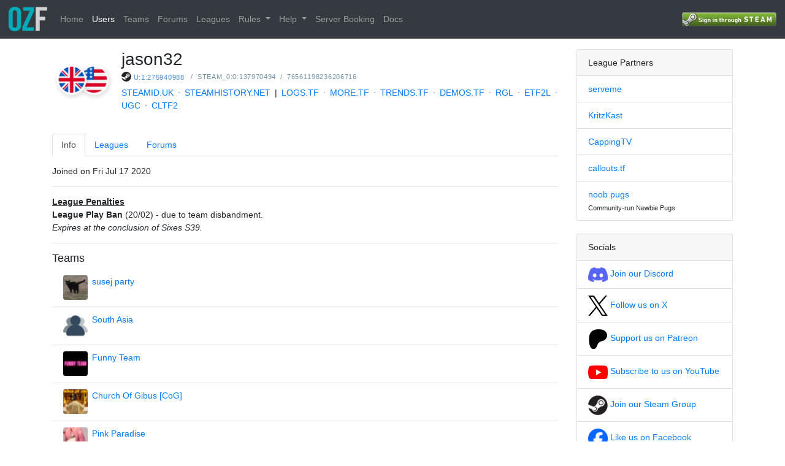

--- FILE ---
content_type: text/html; charset=utf-8
request_url: https://ozfortress.com/users/2836
body_size: 18919
content:
<!DOCTYPE html>
<html>
<head>
<meta content='text/html; charset=UTF-8' http-equiv='Content-Type'>
<meta content='width=device-width, initial-scale=1.0, maximum-scale=1.0, user-scalable=no' name='viewport'>
<title>jason32</title>
<meta content='ozfortress - The home of competitive Team Fortress 2 in Asia-Pacific. Free to play!' name='description'>
<meta content='jason32 - ozfortress' property='og:title'>
<meta content='ozfortress - The home of competitive Team Fortress 2 in Asia-Pacific. Free to play!' property='og:description'>
<meta content='website' property='og:type'>
<meta content='/assets/logo-small-f1709cd314a9af63c4e902c3cd78ae68bb486ac976f6200ef950d26c10b49589.svg' property='og:image'>
<meta content='#00abba' name='theme-color'>
<link href='/assets/logo-small-f1709cd314a9af63c4e902c3cd78ae68bb486ac976f6200ef950d26c10b49589.svg' rel='icon' sizes='40x63'>
<link rel="stylesheet" href="/assets/application-1a86a131cc13f5b55bfd88d895aeaf7f73c62a589aaa61be9ce4bf3e86feb050.css" media="all" data-turbolinks-track="true" />
<script src="/assets/application-09289465f7479930bb46e044c32267b2e39eca7c54b55394cfbd0e990e43636d.js" data-turbolinks-track="true"></script>

<meta name="csrf-param" content="authenticity_token" />
<meta name="csrf-token" content="Xh5MhgfM5oUNrfZBbhI3iU1HiAZ3TAeFm4kcKtvn6CW3mW_GE7HFqgxKhoGV0_yxE-6pGVnPmBx3kes712iSXQ" />
</head>
<body>
<nav class='navbar navbar-dark bg-dark fixed-top align-items-stretch navbar-expand-lg'>
<button area='{:controls=&gt;&quot;main-menu&quot;, :expanded=&gt;&quot;false&quot;, :label=&gt;&quot;Toggle main menu&quot;}' class='navbar-toggler btn border-0 mr-2 p-2 order-0' data-target='#main-menu' data-toggle='collapse' type='button'>
<span class='navbar-toggler-icon'></span>
</button>
<a class="navbar-brand order-2" href="/"><img height="40px" width="63px" src="/assets/logo-small-f1709cd314a9af63c4e902c3cd78ae68bb486ac976f6200ef950d26c10b49589.svg" />
</a><div class='d-flex align-items-center position-relative ml-auto order-4'>
<a id="login" rel="nofollow" data-method="post" href="/users/auth/steam"><img src="/assets/steam/login-5a0063746b439e3272c2c715ed1addc60575f6946d15c7c461adf56b27b8b49c.png" /></a>

</div>
<div class='collapse navbar-collapse order-6 order-lg-3' id='main-menu'>
<ul class='navbar-nav'><li class='nav-item'>
<a class="nav-link" href="/pages/home">Home</a>
</li>
<li class='nav-item active'>
<a class="nav-link" href="/users">Users</a>
</li>
<li class='nav-item'>
<a class="nav-link" href="/teams">Teams</a>
</li>
<li class='nav-item'>
<a class="nav-link" href="/forums">Forums</a>
</li>
<li class='nav-item'>
<a class="nav-link" href="/leagues">Leagues</a>
</li>
<li class='nav-item dropdown'>
<a class='nav-link dropdown-toggle' data-toggle='dropdown' role='button'>
Rules
<span class='caret'></span>
</a>
<ul class='dropdown-menu nav-dropdown-menu' id='rules-dropdown-menu'>
<div class='dropdown-header'>
Competitive Rulesets
</div>
<li><a class="dropdown-item" href="https://docs.ozfortress.com/rules/global">Global Ruleset</a></li>
<li><a class="dropdown-item" href="https://docs.ozfortress.com/rules/sixes">Sixes Ruleset</a></li>
<li><a class="dropdown-item" href="https://docs.ozfortress.com/rules/highlander">Highlander Ruleset</a></li>
<li><a class="dropdown-item" href="https://docs.ozfortress.com/rules/lan/index">LAN Ruleset</a></li>
<div class='dropdown-divider'></div>
<div class='dropdown-header'>
Behaviour
</div>
<li>
<a class="dropdown-item" href="https://docs.ozfortress.com/rules/community_guidelines">Community Guidelines</a>
</li>
<li>
<a class="dropdown-item" href="https://docs.ozfortress.com/rules/infractions">Player Behaviour Infractions</a>
</li>
<li><a class="dropdown-item" href="https://docs.ozfortress.com/rules/penalties">League Penalties</a></li>
<script>
  // Prevent inside clicks from dismissing dropdown
  $("#rules-dropdown-menu").click(function(e) {
    e.stopPropagation()
  })
</script>
</ul>
</li>
<li class='nav-item dropdown'>
<a class='nav-link dropdown-toggle' data-toggle='dropdown' role='button'>
Help
<span class='caret'></span>
</a>
<ul class='dropdown-menu nav-dropdown-menu' id='help-dropdown-menu'>
<div class='dropdown-header'>
General Info
</div>
<li><a class="dropdown-item" href="https://docs.ozfortress.com/info/staff">Staff</a></li>
<li><a class="dropdown-item" href="https://docs.ozfortress.com/guides/pov_demo_recording/">POV Demo Recording</a></li>
<li><a class="dropdown-item" href="https://docs.ozfortress.com/info/anticheat_and_you">Anti-Cheat and You</a></li>
<li><a class="dropdown-item" href="https://forms.gle/WmkpBvb4AFEc1cxaA">Ban Appeals</a></li>
<div class='dropdown-divider'></div>
<div class='dropdown-header'>
Guides
</div>
<li><a class="dropdown-item" href="https://docs.ozfortress.com/guides/book_a_server">Book a Server</a></li>
<li><a class="dropdown-item" href="https://docs.ozfortress.com/guides/newbie_guide">Newbie Guide</a></li>
<div class='dropdown-divider'></div>
<div class='dropdown-header'>
Other
</div>
<li>
<a target="_blank" rel="noopener" class="dropdown-item" href="https://verify.ozfortress.com">Verify Rosters tool</a>
</li>
<li>
<a target="_blank" rel="noopener" class="dropdown-item" href="https://docs.ozfortress.com/support/landing/">Support &amp; Reporting</a>
</li>
<script>
  // Prevent inside clicks from dismissing dropdown
  $("#help-dropdown-menu").click(function(e) {
    e.stopPropagation()
  })
</script>
</ul>
</li>
<li class='nav-item'>
<a target="_blank" rel="noopener" class="nav-link" href="https://au.serveme.tf">Server Booking</a>
</li>
<li class='nav-item'>
<a target="_blank" rel="noopener" class="nav-link" href="https://docs.ozfortress.com">Docs</a>
</li>
</ul>
</div>
</nav>
<div class='container my-3' id='content'>
<div class='row'>
<div class='col-md-9'>

<div class='d-flex align-items-start mb-4'>
<img class="rounded mr-3" width="100" height="100" src="/uploads/avatars/users/icon_2836-d68445ed69f63a4e3dc58d32.png" />
<div class='d-flex flex-column align-self-stretch ml-3'>
<div class='d-flex flex-column justify-content-center h-80'>
<div class='row align-items-center'>
<h2 class='spaced-letters mr-2 mb-0'>
jason32
</h2>
<span class="badge badge-success"></span>
</div>
</div>
<div class='row align-items-center external-link mt-1'>
<a target="_blank" rel="noopener" href="http://steamcommunity.com/profiles/76561198236206716"><img src="/assets/steam/steam-logo-a318fd87dab386c416b339d0cecf8e0ed4b5a053cb8cf942ac1e35caae2f41cb.png" width="16" height="16" /></a>
<span class='mx-1'>
<a target="_blank" rel="noopener" href="http://steamcommunity.com/profiles/76561198236206716">U:1:275940988</a>
</span>
<span class='mx-2'>/</span>
<span>STEAM_0:0:137970494</span>
<span class='mx-2'>/</span>
<span>76561198236206716</span>
</div>
<div class='row align-items-center steam-link mt-2'>
<a class="steam_link" href="https://steamid.uk/profile/76561198236206716">STEAMID.UK</a>
<span class='mx-2'>·</span>
<a class="steam_link" href="https://steamhistory.net/id/76561198236206716">STEAMHISTORY.NET</a>
<span class='mx-2'>|</span>
<a class="steam_link" href="https://logs.tf/profile/76561198236206716">LOGS.TF</a>
<span class='mx-2'>·</span>
<a class="steam_link" href="https://more.tf/profile/76561198236206716">MORE.TF</a>
<span class='mx-2'>·</span>
<a class="steam_link" href="https://trends.tf/player/76561198236206716">TRENDS.TF</a>
<span class='mx-2'>·</span>
<a class="steam_link" href="https://demos.tf/profiles/76561198236206716">DEMOS.TF</a>
<span class='mx-2'>·</span>
<a class="steam_link" href="https://rgl.gg/public/PlayerProfile.aspx?p=76561198236206716">RGL</a>
<span class='mx-2'>·</span>
<a class="steam_link" href="https://etf2l.org/search/76561198236206716">ETF2L</a>
<span class='mx-2'>·</span>
<a class="steam_link" href="https://www.ugcleague.com/players_page.cfm?player_id=76561198236206716">UGC</a>
<span class='mx-2'>·</span>
<a class="steam_link" href="https://cltf2.com/users/steam_id/76561198236206716">CLTF2</a>
</div>
</div>
</div>
<div class='row mb-3'>

<div class='pull-right'></div>
</div>
<div class='nav nav-tabs' role='tablist'>
<a aria-controls='info' aria-selected='true' class='nav-item nav-link active' data-toggle='tab' href='#info' id='info-tab' role='tab'>
Info
</a>
<a aria-controls='leagues' aria-selected='false' class='nav-item nav-link' data-toggle='tab' href='#leagues' id='leagues-tab' role='tab'>
Leagues
</a>
<a aria-controls='forums' aria-selected='false' class='nav-item nav-link' data-toggle='tab' href='#forums' id='forums-tab' role='tab'>
Forums
</a>
</div>
<div class='tab-content mt-3'>
<div aria-labelledby='info-tab' class='tab-pane show active' id='info' role='tabpanel'>
Joined on Fri Jul 17 2020
<hr>
<div class='markdown'><p><strong><u>League Penalties</u></strong><br>
<strong>League Play Ban</strong> (20/02) - due to team disbandment.<br>
<em>Expires at the conclusion of Sixes S39.</em></p>
</div>
<hr>
<h5>Teams</h5>
<ul class='list-group list-group-flush'>
<li class='list-group-item'>
<div class='row ml-0'>
<img width="40" height="40" class="text-center rounded" src="/uploads/avatars/teams/thumb_2686-d0b2566b631d4e0a9fb443ab.jpg" />
<div class='ml-2 d-flex flex-column'>
<span class='p-0'>
<a href="/teams/2686">susej party</a>
</span>
<small class='p-0'>

</small>
</div>
</div>

</li>
<li class='list-group-item'>
<div class='row ml-0'>
<img width="40" height="40" class="text-center rounded" src="/assets/fallback/thumb_team_avatar_default-ad43a522b86b67f5986b569d7d8f1ebc094506998019b2f238c278bd726457b9.png" />
<div class='ml-2 d-flex flex-column'>
<span class='p-0'>
<a href="/teams/2259">South Asia</a>
</span>
<small class='p-0'>

</small>
</div>
</div>

</li>
<li class='list-group-item'>
<div class='row ml-0'>
<img width="40" height="40" class="text-center rounded" src="/uploads/avatars/teams/thumb_1068-a2a78a0e162dbcee0c0b6569.png" />
<div class='ml-2 d-flex flex-column'>
<span class='p-0'>
<a href="/teams/1068">Funny Team</a>
</span>
<small class='p-0'>

</small>
</div>
</div>

</li>
<li class='list-group-item'>
<div class='row ml-0'>
<img width="40" height="40" class="text-center rounded" src="/uploads/avatars/teams/thumb_954-d271db507a8606803beea11c.png" />
<div class='ml-2 d-flex flex-column'>
<span class='p-0'>
<a href="/teams/954">Church Of Gibus [CoG]</a>
</span>
<small class='p-0'>

</small>
</div>
</div>

</li>
<li class='list-group-item'>
<div class='row ml-0'>
<img width="40" height="40" class="text-center rounded" src="/uploads/avatars/teams/thumb_858-8eca8114b5044f658993cb46.png" />
<div class='ml-2 d-flex flex-column'>
<span class='p-0'>
<a href="/teams/858">Pink Paradise</a>
</span>
<small class='p-0'>

</small>
</div>
</div>

</li>
</ul>
<h5>Transfers</h5>
<ul class='list-group list-group-flush'>
<li class='list-group-item'>Joined <a href="/teams/2686">susej party</a> on Wed Jan 17 03:35:30 2024</li>
<li class='list-group-item'>Joined <a href="/teams/2259">South Asia</a> on Tue Oct  5 18:57:17 2021</li>
<li class='list-group-item'>Joined <a href="/teams/858">Pink Paradise</a> on Mon Aug 16 15:10:38 2021</li>
<li class='list-group-item'>Joined <a href="/teams/1068">Funny Team</a> on Fri Jan 22 19:14:53 2021</li>
<li class='list-group-item'>Joined <a href="/teams/954">Church Of Gibus [CoG]</a> on Wed Oct 14 20:15:42 2020</li>
<li class='list-group-item'>Left <a href="/teams/985">whats a team name</a> on Fri Sep  4 15:00:26 2020</li>
<li class='list-group-item'>Joined <a href="/teams/985">whats a team name</a> on Tue Sep  1 19:52:59 2020</li>
<li class='list-group-item'>Left <a href="/teams/950">Burnt Toast Gaming Junior</a> on Thu Aug 27 22:21:44 2020</li>
<li class='list-group-item'>Joined <a href="/teams/950">Burnt Toast Gaming Junior</a> on Thu Jul 23 17:32:14 2020</li>
</ul>

</div>
<div aria-labelledby='leagues-tab' class='tab-pane' id='leagues' role='tabpanel'>
<p>
jason32 has played in
<span class='badge badge-pill badge-primary'>4</span>
leagues:
</p>
<hr>
<a href="/leagues/62">ozfortress Sixes Autumn &#39;24 (S39)</a>
<ul class='list-group list-group-flush mb-4'>
<li class='list-group-item'>Joined <a href="/teams/2686">susej party</a> in Intermediate on Thu Jan 25 21:58:09 2024</li>
</ul>
<a href="/leagues/35">ozfortress Sixes Season 32</a>
<ul class='list-group list-group-flush mb-4'>
<li class='list-group-item'>Joined <a href="/teams/2259">South Asia</a> in Open on Wed Oct  6 18:38:12 2021</li>
</ul>
<a href="/leagues/30">ozfortress Sixes Season 30</a>
<ul class='list-group list-group-flush mb-4'>
<li class='list-group-item'>Joined <a href="/teams/1068">Funny Team</a> in Open on Wed Jan 27 16:21:24 2021</li>
</ul>
<a href="/leagues/28">ozfortress Sixes Season 29</a>
<ul class='list-group list-group-flush mb-4'>
<li class='list-group-item'>Joined <a href="/teams/954">Church Of Gibus [CoB]</a> in Open on Fri Oct 23 20:30:38 2020</li>
</ul>

</div>
<div aria-labelledby='forums-tab' class='tab-pane' id='forums' role='tabpanel'>
<div class='card bg-light'>
<div class='card-header'>
<div class='d-flex align-items-center'>
Recent Forum Posts
<div class='spacer'></div>
<a class="btn btn-sm btn-secondary" href="/forums/posts/search?user_id=2836">View All
<svg xmlns="http://www.w3.org/2000/svg" width="8" height="8" viewBox="0 0 8 8" class="icon ml-2">
  <path d="M1.5 0l-1.5 1.5 2.5 2.5-2.5 2.5 1.5 1.5 4-4-4-4z" transform="translate(1)"></path>
</svg>
</a></div>
</div>
<div class='card-body'>
<small class='font-weight-bold'>
Thread: <a href="/forums/threads/640">OZF 30 - Voting Nominations</a>
</small>
<div class='forum-post card mb-3'>
<div id='post_2948'></div>
<div class='card-header'>
<div class='user'>
<div class='user row no-gutters flex-nowrap align-items-center'>
<div class='col-auto'>
<img class="rounded" src="/uploads/avatars/users/thumb_2836-d68445ed69f63a4e3dc58d32.png" width="32" height="32" />
</div>
<div class='col ml-3'>
<div class='d-flex flex-column flex-sm-row'>
<div class='d-flex flex-column'>
<b class='p-0'>
<span class='name'><a href="/users/2836">jason32</a></span>
<span class='titles'></span>
</b>
</div>
<div class='p-0 steam-link ml-auto'>
</div>
</div>
</div>
</div>

</div>
</div>
<div class='card-body'>
<div class='content markdown pb-3'>
<p>Team Name: Funny team<br>
Division (Premier/High/Intermediate/Main/Open): Open<br>
Best Combo Scout: dril<br>
Best Flank Scout: xobile<br>
Best Pocket Soldier: 95<br>
Best Roaming Soldier: magnett<br>
Best Medic:  yric<br>
Best Demoman: hero<br>
Best Utility: magnett<br>
Most Improved Player: hero</p>

</div>
<div class='footer row no-gutters align-items-center pt-2'>
<div class='created-at' data-toggle='tooltip' title='Mon Mar 22 00:39:29 2021'>
Posted almost 5 years ago
</div>
<div class='edited-at text-muted ml-1' data-toggle='tooltip' title='Mon Mar 22 00:45:14 2021'>
- edited almost 5 years ago
</div>
<div class='actions ml-auto'>
<a class="action p-1" href="#post_2948">Link</a>
</div>
</div>
</div>
</div>

<small class='font-weight-bold'>
Thread: <a href="/forums/threads/623">OZF 30 - Frag Highlight Submissions</a>
</small>
<div class='forum-post card mb-3'>
<div id='post_2900'></div>
<div class='card-header'>
<div class='user'>
<div class='user row no-gutters flex-nowrap align-items-center'>
<div class='col-auto'>
<img class="rounded" src="/uploads/avatars/users/thumb_2836-d68445ed69f63a4e3dc58d32.png" width="32" height="32" />
</div>
<div class='col ml-3'>
<div class='d-flex flex-column flex-sm-row'>
<div class='d-flex flex-column'>
<b class='p-0'>
<span class='name'><a href="/users/2836">jason32</a></span>
<span class='titles'></span>
</b>
</div>
<div class='p-0 steam-link ml-auto'>
</div>
</div>
</div>
</div>

</div>
</div>
<div class='card-body'>
<div class='content markdown pb-3'>
<p>Player Alias: jason<br>
Teams: funny team vs avo cados<br>
Bracket: open<br>
Round: 1<br>
Tick: 119500<br>
What to look for: high airshot<br>
stv: <a href="https://demos.tf/571901#76561198236206716">https://demos.tf/571901#76561198236206716</a> </p>

</div>
<div class='footer row no-gutters align-items-center pt-2'>
<div class='created-at' data-toggle='tooltip' title='Thu Feb 18 04:07:54 2021'>
Posted almost 5 years ago
</div>
<div class='edited-at text-muted ml-1' data-toggle='tooltip' title='Thu Feb 18 04:08:05 2021'>
- edited almost 5 years ago
</div>
<div class='actions ml-auto'>
<a class="action p-1" href="#post_2900">Link</a>
</div>
</div>
</div>
</div>

</div>
</div>

</div>
</div>

</div>
<div class='col-md-3'>
<div class='card'>
<div class='card-header'>League Partners</div>
<ul class='list-group list-group-flush'>
<li class='list-group-item'>
<a target="blank" rel="noopener" href="https://au.serveme.tf">serveme
</a></li>
<li class='list-group-item'>
<a target="blank" rel="noopener" href="https://twitch.tv/kritzkast">KritzKast
</a></li>
<li class='list-group-item'>
<a target="blank" rel="noopener" href="https://twitch.tv/CappingTV">CappingTV
</a></li>
<li class='list-group-item'>
<a target="blank" rel="noopener" href="https://callouts.tf">callouts.tf
</a></li>
<li class='list-group-item'>
<a target="blank" rel="noopener" href="https://discord.com/invite/ewNkM2zgxq">noob pugs
</a><br>
<small class='p-0'>
Community-run Newbie Pugs
</small>
</li>
</ul>
</div>
<br>
<div class='card'>
<div class='card-header'>Socials</div>
<ul class='list-group list-group-flush'>
<li class='list-group-item'>
<a target="_blank" rel="noopener" href="https://discord.gg/7E6kC2H"><img width="32" src="/assets/discord-logo-cf88e27923299c19b8f269e2aca1504372327916d17201430666769bb74ca340.png" />
Join our Discord
</a></li>
<li class='list-group-item'>
<a target="_blank" rel="noopener" href="http://twitter.com/ozfortress"><img width="32" src="/assets/twitter-logo-701bf43a4f344da86f9c4a59f511a84cedd280629ebf6f4206e559007e224658.svg" />
Follow us on X
</a></li>
<li class='list-group-item'>
<a target="_blank" rel="noopener" href="https://www.patreon.com/ozfortress/"><img height="32" src="/assets/patreon-logo-51285538397214de54c37aa3ea8e856a65b401914409d06cdeaef9b10b435372.png" />
Support us on Patreon
</a></li>
<li class='list-group-item'>
<a target="_blank" rel="noopener" href="https://www.youtube.com/channel/UCKnMgeTAHzdttd8TXE9UOgw"><img width="32" src="/assets/youtube-logo-ddfbe1dd50380cf48bd530f000af984176849a56054e3d242e11f208f5e9856b.png" />
Subscribe to us on YouTube
</a></li>
<li class='list-group-item'>
<a target="_blank" rel="noopener" href="http://steamcommunity.com/groups/ozfortress"><img width="32" src="/assets/steam/steam-logo-a318fd87dab386c416b339d0cecf8e0ed4b5a053cb8cf942ac1e35caae2f41cb.png" />
Join our Steam Group
</a></li>
<li class='list-group-item'>
<a target="_blank" rel="noopener" href="http://facebook.com/ozfortress"><img width="32" src="/assets/facebook-logo-08c5482f2f54d4926d279d8555b9294ad8af547de73a5c5e220904ad81021294.png" />
Like us on Facebook
</a></li>
</ul>
</div>

</div>
</div>
</div>
</body>
</html>
